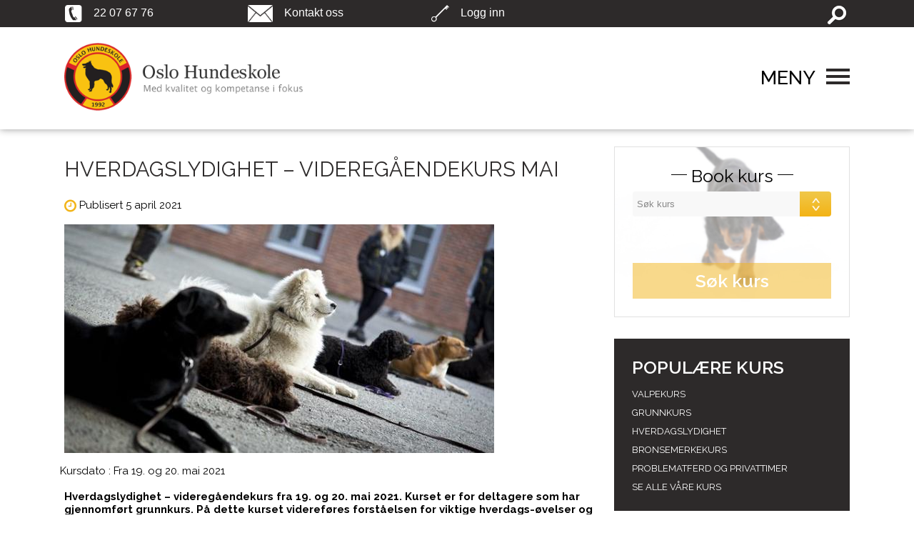

--- FILE ---
content_type: text/html; charset=UTF-8
request_url: https://oslo-hundeskole.no/16921/hverdagslydighet-videregaendekurs-mai-2/
body_size: 15473
content:
<!DOCTYPE html>
<!--[if IE 7]>
<html class="ie ie7" lang="nb-NO">
<![endif]-->
<!--[if IE 8]>
<html class="ie ie8" lang="nb-NO">
<![endif]-->
<!--[if !(IE 7) & !(IE 8)]><!-->
<html lang="nb-NO">
<!--<![endif]-->
<head>

        
        <title>Hverdagslydighet - videregåendekurs mai - Oslo Hundeskole</title>
        

		<meta name="viewport" content="width=device-width, initial-scale=1.0, user-scalable=no">

		<meta http-equiv="content-type" content="text/html; charset=UTF-8">


      <link href='https://oslo-hundeskole.no/wp-content/themes/oslohundeskole/css/main.css' rel='stylesheet' type='text/css'>
	  <link href='https://oslo-hundeskole.no/wp-content/themes/oslohundeskole/css/media.css' rel='stylesheet' type='text/css'>
	  <link rel="stylesheet" href="//maxcdn.bootstrapcdn.com/font-awesome/4.3.0/css/font-awesome.min.css">
	  <link rel="shortcut icon" href="https://oslo-hundeskole.no/wp-content/themes/oslohundeskole/favicon.ico" type="image/x-icon">


    <link rel="stylesheet" href="https://oslo-hundeskole.no/wp-content/themes/oslohundeskole/css/slider.css" type="text/css">
     <link href="https://oslo-hundeskole.no/wp-content/themes/oslohundeskole/css/owl.carousel.css" type="text/css" rel="stylesheet">
    <link href="https://oslo-hundeskole.no/wp-content/themes/oslohundeskole/css/owl.theme.css" type="text/css" rel="stylesheet">
    <script src="https://oslo-hundeskole.no/wp-content/themes/oslohundeskole/js/classie.js"></script>


    <script src="https://oslo-hundeskole.no/wp-content/themes/oslohundeskole/js/jquery-2.1.3.min.js"></script>

<!--<script type="text/javascript" src="/js/jquery.bxslider.min.js">  </script>
--><script type="text/javascript">
//$(document).ready(function(){
// $('.bxslider2').bxSlider({
//  minSlides: 1,
//  maxSlides: 2,
//  slideWidth: 620,
//  slideMargin: 18
//});
//});
</script>


<script>
    function init() {
        window.addEventListener('scroll', function(e){
            var distanceY = window.pageYOffset || document.documentElement.scrollTop,
                shrinkOn = 50,
                header = document.querySelector("header");
            if (distanceY > shrinkOn) {
                classie.add(header,"smaller");
            } else {
                if (classie.has(header,"smaller")) {
                    classie.remove(header,"smaller");
                }
            }
        });
    }
    window.onload = init();
</script>

<script>

$(function(){
    $(".boxmee").hover(function(){
      $(this).find(".overlay").fadeIn();
    }
                    ,function(){
                        $(this).find(".overlay").fadeOut();
                    }
                   );
});

</script>




<script src="https://oslo-hundeskole.no/wp-content/themes/oslohundeskole/js/owl.carousel.min.js" type="text/javascript"></script>
<script type="text/javascript">
	 $(document).ready(function() {
   		$("#owl-demo").owlCarousel({

    	autoPlay: false,
		slideSpeed : 500,
		paginationSpeed : 800,
		rewindSpeed : 1000,
		navigation : true,
		navigationText: ["&nbsp;","&nbsp;"],
		pagination:false,
		responsive:	true,
   		items : 2,
		itemsDesktop : [1199,2],
		itemsDesktopSmall : [979,2],
		itemsMobile :[465,1]

    	});

      });
</script>
<script type="text/javascript">
	 $(document).ready(function() {
   		$("#owl-demo2").owlCarousel({

    	autoPlay: false,
		slideSpeed : 500,
		paginationSpeed : 800,
		rewindSpeed : 1000,
		navigation : true,
		navigationText: ["&nbsp;","&nbsp;"],
		pagination:false,
		responsive:	true,
   		items : 2,
		itemsDesktop : [1199,2],
		itemsDesktopSmall : [979,2],
		itemsMobile :[465,1]

    	});
      });
</script>

<script type="text/javascript">
$(document).ready(function() {
$('.icon').click(function() {
	$('.search1').toggle();
});
});
</script>

<script id="Cookiebot" src="https://consent.cookiebot.com/uc.js" data-cbid="49770188-1046-4171-84b3-31d280cb0627" data-blockingmode="auto" type="text/javascript"></script>

<style id='global-styles-inline-css' type='text/css'>
:root{--wp--preset--aspect-ratio--square: 1;--wp--preset--aspect-ratio--4-3: 4/3;--wp--preset--aspect-ratio--3-4: 3/4;--wp--preset--aspect-ratio--3-2: 3/2;--wp--preset--aspect-ratio--2-3: 2/3;--wp--preset--aspect-ratio--16-9: 16/9;--wp--preset--aspect-ratio--9-16: 9/16;--wp--preset--color--black: #000000;--wp--preset--color--cyan-bluish-gray: #abb8c3;--wp--preset--color--white: #ffffff;--wp--preset--color--pale-pink: #f78da7;--wp--preset--color--vivid-red: #cf2e2e;--wp--preset--color--luminous-vivid-orange: #ff6900;--wp--preset--color--luminous-vivid-amber: #fcb900;--wp--preset--color--light-green-cyan: #7bdcb5;--wp--preset--color--vivid-green-cyan: #00d084;--wp--preset--color--pale-cyan-blue: #8ed1fc;--wp--preset--color--vivid-cyan-blue: #0693e3;--wp--preset--color--vivid-purple: #9b51e0;--wp--preset--gradient--vivid-cyan-blue-to-vivid-purple: linear-gradient(135deg,rgb(6,147,227) 0%,rgb(155,81,224) 100%);--wp--preset--gradient--light-green-cyan-to-vivid-green-cyan: linear-gradient(135deg,rgb(122,220,180) 0%,rgb(0,208,130) 100%);--wp--preset--gradient--luminous-vivid-amber-to-luminous-vivid-orange: linear-gradient(135deg,rgb(252,185,0) 0%,rgb(255,105,0) 100%);--wp--preset--gradient--luminous-vivid-orange-to-vivid-red: linear-gradient(135deg,rgb(255,105,0) 0%,rgb(207,46,46) 100%);--wp--preset--gradient--very-light-gray-to-cyan-bluish-gray: linear-gradient(135deg,rgb(238,238,238) 0%,rgb(169,184,195) 100%);--wp--preset--gradient--cool-to-warm-spectrum: linear-gradient(135deg,rgb(74,234,220) 0%,rgb(151,120,209) 20%,rgb(207,42,186) 40%,rgb(238,44,130) 60%,rgb(251,105,98) 80%,rgb(254,248,76) 100%);--wp--preset--gradient--blush-light-purple: linear-gradient(135deg,rgb(255,206,236) 0%,rgb(152,150,240) 100%);--wp--preset--gradient--blush-bordeaux: linear-gradient(135deg,rgb(254,205,165) 0%,rgb(254,45,45) 50%,rgb(107,0,62) 100%);--wp--preset--gradient--luminous-dusk: linear-gradient(135deg,rgb(255,203,112) 0%,rgb(199,81,192) 50%,rgb(65,88,208) 100%);--wp--preset--gradient--pale-ocean: linear-gradient(135deg,rgb(255,245,203) 0%,rgb(182,227,212) 50%,rgb(51,167,181) 100%);--wp--preset--gradient--electric-grass: linear-gradient(135deg,rgb(202,248,128) 0%,rgb(113,206,126) 100%);--wp--preset--gradient--midnight: linear-gradient(135deg,rgb(2,3,129) 0%,rgb(40,116,252) 100%);--wp--preset--font-size--small: 13px;--wp--preset--font-size--medium: 20px;--wp--preset--font-size--large: 36px;--wp--preset--font-size--x-large: 42px;--wp--preset--spacing--20: 0.44rem;--wp--preset--spacing--30: 0.67rem;--wp--preset--spacing--40: 1rem;--wp--preset--spacing--50: 1.5rem;--wp--preset--spacing--60: 2.25rem;--wp--preset--spacing--70: 3.38rem;--wp--preset--spacing--80: 5.06rem;--wp--preset--shadow--natural: 6px 6px 9px rgba(0, 0, 0, 0.2);--wp--preset--shadow--deep: 12px 12px 50px rgba(0, 0, 0, 0.4);--wp--preset--shadow--sharp: 6px 6px 0px rgba(0, 0, 0, 0.2);--wp--preset--shadow--outlined: 6px 6px 0px -3px rgb(255, 255, 255), 6px 6px rgb(0, 0, 0);--wp--preset--shadow--crisp: 6px 6px 0px rgb(0, 0, 0);}:where(.is-layout-flex){gap: 0.5em;}:where(.is-layout-grid){gap: 0.5em;}body .is-layout-flex{display: flex;}.is-layout-flex{flex-wrap: wrap;align-items: center;}.is-layout-flex > :is(*, div){margin: 0;}body .is-layout-grid{display: grid;}.is-layout-grid > :is(*, div){margin: 0;}:where(.wp-block-columns.is-layout-flex){gap: 2em;}:where(.wp-block-columns.is-layout-grid){gap: 2em;}:where(.wp-block-post-template.is-layout-flex){gap: 1.25em;}:where(.wp-block-post-template.is-layout-grid){gap: 1.25em;}.has-black-color{color: var(--wp--preset--color--black) !important;}.has-cyan-bluish-gray-color{color: var(--wp--preset--color--cyan-bluish-gray) !important;}.has-white-color{color: var(--wp--preset--color--white) !important;}.has-pale-pink-color{color: var(--wp--preset--color--pale-pink) !important;}.has-vivid-red-color{color: var(--wp--preset--color--vivid-red) !important;}.has-luminous-vivid-orange-color{color: var(--wp--preset--color--luminous-vivid-orange) !important;}.has-luminous-vivid-amber-color{color: var(--wp--preset--color--luminous-vivid-amber) !important;}.has-light-green-cyan-color{color: var(--wp--preset--color--light-green-cyan) !important;}.has-vivid-green-cyan-color{color: var(--wp--preset--color--vivid-green-cyan) !important;}.has-pale-cyan-blue-color{color: var(--wp--preset--color--pale-cyan-blue) !important;}.has-vivid-cyan-blue-color{color: var(--wp--preset--color--vivid-cyan-blue) !important;}.has-vivid-purple-color{color: var(--wp--preset--color--vivid-purple) !important;}.has-black-background-color{background-color: var(--wp--preset--color--black) !important;}.has-cyan-bluish-gray-background-color{background-color: var(--wp--preset--color--cyan-bluish-gray) !important;}.has-white-background-color{background-color: var(--wp--preset--color--white) !important;}.has-pale-pink-background-color{background-color: var(--wp--preset--color--pale-pink) !important;}.has-vivid-red-background-color{background-color: var(--wp--preset--color--vivid-red) !important;}.has-luminous-vivid-orange-background-color{background-color: var(--wp--preset--color--luminous-vivid-orange) !important;}.has-luminous-vivid-amber-background-color{background-color: var(--wp--preset--color--luminous-vivid-amber) !important;}.has-light-green-cyan-background-color{background-color: var(--wp--preset--color--light-green-cyan) !important;}.has-vivid-green-cyan-background-color{background-color: var(--wp--preset--color--vivid-green-cyan) !important;}.has-pale-cyan-blue-background-color{background-color: var(--wp--preset--color--pale-cyan-blue) !important;}.has-vivid-cyan-blue-background-color{background-color: var(--wp--preset--color--vivid-cyan-blue) !important;}.has-vivid-purple-background-color{background-color: var(--wp--preset--color--vivid-purple) !important;}.has-black-border-color{border-color: var(--wp--preset--color--black) !important;}.has-cyan-bluish-gray-border-color{border-color: var(--wp--preset--color--cyan-bluish-gray) !important;}.has-white-border-color{border-color: var(--wp--preset--color--white) !important;}.has-pale-pink-border-color{border-color: var(--wp--preset--color--pale-pink) !important;}.has-vivid-red-border-color{border-color: var(--wp--preset--color--vivid-red) !important;}.has-luminous-vivid-orange-border-color{border-color: var(--wp--preset--color--luminous-vivid-orange) !important;}.has-luminous-vivid-amber-border-color{border-color: var(--wp--preset--color--luminous-vivid-amber) !important;}.has-light-green-cyan-border-color{border-color: var(--wp--preset--color--light-green-cyan) !important;}.has-vivid-green-cyan-border-color{border-color: var(--wp--preset--color--vivid-green-cyan) !important;}.has-pale-cyan-blue-border-color{border-color: var(--wp--preset--color--pale-cyan-blue) !important;}.has-vivid-cyan-blue-border-color{border-color: var(--wp--preset--color--vivid-cyan-blue) !important;}.has-vivid-purple-border-color{border-color: var(--wp--preset--color--vivid-purple) !important;}.has-vivid-cyan-blue-to-vivid-purple-gradient-background{background: var(--wp--preset--gradient--vivid-cyan-blue-to-vivid-purple) !important;}.has-light-green-cyan-to-vivid-green-cyan-gradient-background{background: var(--wp--preset--gradient--light-green-cyan-to-vivid-green-cyan) !important;}.has-luminous-vivid-amber-to-luminous-vivid-orange-gradient-background{background: var(--wp--preset--gradient--luminous-vivid-amber-to-luminous-vivid-orange) !important;}.has-luminous-vivid-orange-to-vivid-red-gradient-background{background: var(--wp--preset--gradient--luminous-vivid-orange-to-vivid-red) !important;}.has-very-light-gray-to-cyan-bluish-gray-gradient-background{background: var(--wp--preset--gradient--very-light-gray-to-cyan-bluish-gray) !important;}.has-cool-to-warm-spectrum-gradient-background{background: var(--wp--preset--gradient--cool-to-warm-spectrum) !important;}.has-blush-light-purple-gradient-background{background: var(--wp--preset--gradient--blush-light-purple) !important;}.has-blush-bordeaux-gradient-background{background: var(--wp--preset--gradient--blush-bordeaux) !important;}.has-luminous-dusk-gradient-background{background: var(--wp--preset--gradient--luminous-dusk) !important;}.has-pale-ocean-gradient-background{background: var(--wp--preset--gradient--pale-ocean) !important;}.has-electric-grass-gradient-background{background: var(--wp--preset--gradient--electric-grass) !important;}.has-midnight-gradient-background{background: var(--wp--preset--gradient--midnight) !important;}.has-small-font-size{font-size: var(--wp--preset--font-size--small) !important;}.has-medium-font-size{font-size: var(--wp--preset--font-size--medium) !important;}.has-large-font-size{font-size: var(--wp--preset--font-size--large) !important;}.has-x-large-font-size{font-size: var(--wp--preset--font-size--x-large) !important;}
/*# sourceURL=global-styles-inline-css */
</style>
</head>

	<script type="text/javascript" data-cookieconsent="ignore">
	window.dataLayer = window.dataLayer || [];

	function gtag() {
		dataLayer.push(arguments);
	}

	gtag("consent", "default", {
		ad_personalization: "denied",
		ad_storage: "denied",
		ad_user_data: "denied",
		analytics_storage: "denied",
		functionality_storage: "denied",
		personalization_storage: "denied",
		security_storage: "granted",
		wait_for_update: 500,
	});
	gtag("set", "ads_data_redaction", true);
	</script>
<script type="text/javascript"
		id="Cookiebot"
		src="https://consent.cookiebot.com/uc.js"
		data-implementation="wp"
		data-cbid="49770188-1046-4171-84b3-31d280cb0627"
						data-culture="NB"
				data-blockingmode="auto"
	></script>
<meta name='robots' content='index, follow, max-image-preview:large, max-snippet:-1, max-video-preview:-1' />

	<!-- This site is optimized with the Yoast SEO plugin v26.8 - https://yoast.com/product/yoast-seo-wordpress/ -->
	<meta name="description" content="På dette kurset videreføres forståelsen for viktige hverdags-øvelser og fokus på grensesetting. Vi ønsker å gjøre hundeeier ansvarsbevisst og at hunden er en god samfunnsborger!" />
	<link rel="canonical" href="https://oslo-hundeskole.no/16921/hverdagslydighet-videregaendekurs-mai-2/" />
	<meta property="og:locale" content="nb_NO" />
	<meta property="og:type" content="article" />
	<meta property="og:title" content="Hverdagslydighet - videregåendekurs mai - Oslo Hundeskole" />
	<meta property="og:description" content="På dette kurset videreføres forståelsen for viktige hverdags-øvelser og fokus på grensesetting. Vi ønsker å gjøre hundeeier ansvarsbevisst og at hunden er en god samfunnsborger!" />
	<meta property="og:url" content="https://oslo-hundeskole.no/16921/hverdagslydighet-videregaendekurs-mai-2/" />
	<meta property="og:site_name" content="Oslo Hundeskole" />
	<meta property="article:published_time" content="2021-04-05T14:36:36+00:00" />
	<meta property="article:modified_time" content="2021-04-09T11:12:26+00:00" />
	<meta property="og:image" content="https://oslo-hundeskole.no/wp-content/uploads/2015/03/22-_MG_4687.jpg" />
	<meta property="og:image:width" content="602" />
	<meta property="og:image:height" content="320" />
	<meta property="og:image:type" content="image/jpeg" />
	<meta name="author" content="an-magrit@oslo-hundeskole.no" />
	<meta name="twitter:card" content="summary_large_image" />
	<meta name="twitter:label1" content="Skrevet av" />
	<meta name="twitter:data1" content="an-magrit@oslo-hundeskole.no" />
	<meta name="twitter:label2" content="Ansl. lesetid" />
	<meta name="twitter:data2" content="2 minutter" />
	<script type="application/ld+json" class="yoast-schema-graph">{"@context":"https://schema.org","@graph":[{"@type":"Article","@id":"https://oslo-hundeskole.no/16921/hverdagslydighet-videregaendekurs-mai-2/#article","isPartOf":{"@id":"https://oslo-hundeskole.no/16921/hverdagslydighet-videregaendekurs-mai-2/"},"author":{"name":"an-magrit@oslo-hundeskole.no","@id":"https://oslo-hundeskole.no/#/schema/person/ecf55fed8f18d2d6409af127b4d68360"},"headline":"Hverdagslydighet &#8211; videregåendekurs mai","datePublished":"2021-04-05T14:36:36+00:00","dateModified":"2021-04-09T11:12:26+00:00","mainEntityOfPage":{"@id":"https://oslo-hundeskole.no/16921/hverdagslydighet-videregaendekurs-mai-2/"},"wordCount":394,"commentCount":0,"image":{"@id":"https://oslo-hundeskole.no/16921/hverdagslydighet-videregaendekurs-mai-2/#primaryimage"},"thumbnailUrl":"https://oslo-hundeskole.no/wp-content/uploads/2015/03/22-_MG_4687.jpg","articleSection":["OSLO","Uncategorized"],"inLanguage":"nb-NO","potentialAction":[{"@type":"CommentAction","name":"Comment","target":["https://oslo-hundeskole.no/16921/hverdagslydighet-videregaendekurs-mai-2/#respond"]}]},{"@type":"WebPage","@id":"https://oslo-hundeskole.no/16921/hverdagslydighet-videregaendekurs-mai-2/","url":"https://oslo-hundeskole.no/16921/hverdagslydighet-videregaendekurs-mai-2/","name":"Hverdagslydighet - videregåendekurs mai - Oslo Hundeskole","isPartOf":{"@id":"https://oslo-hundeskole.no/#website"},"primaryImageOfPage":{"@id":"https://oslo-hundeskole.no/16921/hverdagslydighet-videregaendekurs-mai-2/#primaryimage"},"image":{"@id":"https://oslo-hundeskole.no/16921/hverdagslydighet-videregaendekurs-mai-2/#primaryimage"},"thumbnailUrl":"https://oslo-hundeskole.no/wp-content/uploads/2015/03/22-_MG_4687.jpg","datePublished":"2021-04-05T14:36:36+00:00","dateModified":"2021-04-09T11:12:26+00:00","author":{"@id":"https://oslo-hundeskole.no/#/schema/person/ecf55fed8f18d2d6409af127b4d68360"},"description":"På dette kurset videreføres forståelsen for viktige hverdags-øvelser og fokus på grensesetting. Vi ønsker å gjøre hundeeier ansvarsbevisst og at hunden er en god samfunnsborger!","breadcrumb":{"@id":"https://oslo-hundeskole.no/16921/hverdagslydighet-videregaendekurs-mai-2/#breadcrumb"},"inLanguage":"nb-NO","potentialAction":[{"@type":"ReadAction","target":["https://oslo-hundeskole.no/16921/hverdagslydighet-videregaendekurs-mai-2/"]}]},{"@type":"ImageObject","inLanguage":"nb-NO","@id":"https://oslo-hundeskole.no/16921/hverdagslydighet-videregaendekurs-mai-2/#primaryimage","url":"https://oslo-hundeskole.no/wp-content/uploads/2015/03/22-_MG_4687.jpg","contentUrl":"https://oslo-hundeskole.no/wp-content/uploads/2015/03/22-_MG_4687.jpg","width":602,"height":320,"caption":"Hverdagslydighet - videregåendekurs"},{"@type":"BreadcrumbList","@id":"https://oslo-hundeskole.no/16921/hverdagslydighet-videregaendekurs-mai-2/#breadcrumb","itemListElement":[{"@type":"ListItem","position":1,"name":"Hjem","item":"https://oslo-hundeskole.no/"},{"@type":"ListItem","position":2,"name":"Hverdagslydighet &#8211; videregåendekurs mai"}]},{"@type":"WebSite","@id":"https://oslo-hundeskole.no/#website","url":"https://oslo-hundeskole.no/","name":"Oslo Hundeskole","description":"","potentialAction":[{"@type":"SearchAction","target":{"@type":"EntryPoint","urlTemplate":"https://oslo-hundeskole.no/?s={search_term_string}"},"query-input":{"@type":"PropertyValueSpecification","valueRequired":true,"valueName":"search_term_string"}}],"inLanguage":"nb-NO"},{"@type":"Person","@id":"https://oslo-hundeskole.no/#/schema/person/ecf55fed8f18d2d6409af127b4d68360","name":"an-magrit@oslo-hundeskole.no","url":"https://oslo-hundeskole.no/author/an-magritoslo-hundeskole-no/"}]}</script>
	<!-- / Yoast SEO plugin. -->


<link rel='dns-prefetch' href='//fonts.googleapis.com' />
<style id='wp-img-auto-sizes-contain-inline-css' type='text/css'>
img:is([sizes=auto i],[sizes^="auto," i]){contain-intrinsic-size:3000px 1500px}
/*# sourceURL=wp-img-auto-sizes-contain-inline-css */
</style>
<link rel='stylesheet' id='mailmojo-css' href='https://oslo-hundeskole.no/wp-content/plugins/mailmojo-widget/css/mailmojo.css?ver=6.9' type='text/css' media='all' />
<style id='classic-theme-styles-inline-css' type='text/css'>
/*! This file is auto-generated */
.wp-block-button__link{color:#fff;background-color:#32373c;border-radius:9999px;box-shadow:none;text-decoration:none;padding:calc(.667em + 2px) calc(1.333em + 2px);font-size:1.125em}.wp-block-file__button{background:#32373c;color:#fff;text-decoration:none}
/*# sourceURL=/wp-includes/css/classic-themes.min.css */
</style>
<link rel='stylesheet' id='contact-form-7-css' href='https://oslo-hundeskole.no/wp-content/plugins/contact-form-7/includes/css/styles.css?ver=6.1.4' type='text/css' media='all' />
<style id='contact-form-7-inline-css' type='text/css'>
.wpcf7 .wpcf7-recaptcha iframe {margin-bottom: 0;}.wpcf7 .wpcf7-recaptcha[data-align="center"] > div {margin: 0 auto;}.wpcf7 .wpcf7-recaptcha[data-align="right"] > div {margin: 0 0 0 auto;}
/*# sourceURL=contact-form-7-inline-css */
</style>
<link rel='stylesheet' id='twentythirteen-fonts-css' href='//fonts.googleapis.com/css?family=Source+Sans+Pro%3A300%2C400%2C700%2C300italic%2C400italic%2C700italic%7CBitter%3A400%2C700&#038;subset=latin%2Clatin-ext' type='text/css' media='all' />
<link rel='stylesheet' id='genericons-css' href='https://oslo-hundeskole.no/wp-content/themes/oslohundeskole/genericons/genericons.css?ver=3.03' type='text/css' media='all' />
<link rel='stylesheet' id='twentythirteen-style-css' href='https://oslo-hundeskole.no/wp-content/themes/oslohundeskole/style.css?ver=2013-07-18' type='text/css' media='all' />
<link rel='stylesheet' id='wp-pagenavi-css' href='https://oslo-hundeskole.no/wp-content/plugins/wp-pagenavi/pagenavi-css.css?ver=2.70' type='text/css' media='all' />
<link rel='stylesheet' id='ws-plugin--s2member-css' href='https://oslo-hundeskole.no/wp-content/plugins/s2member/s2member-o.php?ws_plugin__s2member_css=1&#038;qcABC=1&#038;ver=260101-3397861968' type='text/css' media='all' />
<script type="text/javascript" src="https://oslo-hundeskole.no/wp-includes/js/jquery/jquery.min.js?ver=3.7.1" id="jquery-core-js"></script>
<script type="text/javascript" src="https://oslo-hundeskole.no/wp-includes/js/jquery/jquery-migrate.min.js?ver=3.4.1" id="jquery-migrate-js"></script>
<style type="text/css">.recentcomments a{display:inline !important;padding:0 !important;margin:0 !important;}</style>	<style type="text/css" id="twentythirteen-header-css">
			.site-header {
			background: url(https://oslo-hundeskole.no/wp-content/themes/oslohundeskole/images/headers/circle.png) no-repeat scroll top;
			background-size: 1600px auto;
		}
		@media (max-width: 767px) {
			.site-header {
				background-size: 768px auto;
			}
		}
		@media (max-width: 359px) {
			.site-header {
				background-size: 360px auto;
			}
		}
		</style>
			<style type="text/css" id="wp-custom-css">
			body section.d-bg .content .column {
    margin-top: 7%;
}


body .breadcrumb a {
    display: none;
}

footer .credit a img {
  width: 102px;
}

body .info-b {
    display: none;
}

.youtube-wrapper{
    padding: 3% 7%;
}

.youtube-wrapper iframe{
    height: 500px;
    width: 900px;
    max-width: 100%;
	  margin: 0 auto;
	  display: block;
}

@media (max-width: 991px){
    .youtube-wrapper iframe{
        height: 500px;
    }
}

@media (max-width: 576px) {
    .youtube-wrapper iframe{
        height: 300px;
    }
}

.partners {
    text-align: center;
    padding: 20px;
}

.partners .icons {
    display: flex;
    justify-content: center; 
    align-items: center; 
    gap: 20px; 
    flex-wrap: wrap; 
}

.partners .icons img {
    max-width: 200px; 
    height: auto;
  	max-height: 100px;
		object-fit: contain;
}
		</style>
				
<!-- Responsive Select CSS 
================================================================ -->
<style type="text/css" id="responsive-select-css">
.responsiveSelectContainer select.responsiveMenuSelect, select.responsiveMenuSelect{
	display:none;
}

@media (max-width: 767px) {
	.responsiveSelectContainer{
		border:none !important;
		background:none !important;
		box-shadow:none !important;
		height:auto !important;
		max-height:none !important;
		visibility:visible !important;
	}
	.responsiveSelectContainer ul, ul.responsiveSelectFullMenu, #megaMenu ul.megaMenu.responsiveSelectFullMenu{
		display: none !important;
	}
	.responsiveSelectContainer select.responsiveMenuSelect, select.responsiveMenuSelect { 
		display: inline-block; 
		width:100%;
	}
}	
</style>
<!-- end Responsive Select CSS -->

<!-- Responsive Select JS
================================================================ -->
<script type="text/javascript">
jQuery(document).ready( function($){
	$( '.responsiveMenuSelect' ).change(function() {
		var loc = $(this).find( 'option:selected' ).val();
		if( loc != '' && loc != '#' ) window.location = loc;
	});
	//$( '.responsiveMenuSelect' ).val('');
});
</script>
<!-- end Responsive Select JS -->
		

</head>

<body class="wp-singular post-template-default single single-post postid-16921 single-format-standard wp-theme-oslohundeskole sidebar no-avatars">
<script>
(function(r,e,a,d){
  r.__rpta = r.__rpta||[];
  r.__rpta.push('id',e);
  a=document.createElement('script');a.type='text/javascript';a.src='https://app.readpeak.com/js/rpa.js';
  a.async=1;d=document.getElementsByTagName('script')[0];d.parentNode.insertBefore(a,d);
})(window, 131100474139087);
</script>

<!-- Google Tag Manager -->
<noscript><iframe src="//www.googletagmanager.com/ns.html?id=GTM-MFT6NR"
height="0" width="0" style="display:none;visibility:hidden"></iframe></noscript>
<script>(function(w,d,s,l,i){w[l]=w[l]||[];w[l].push({'gtm.start':
new Date().getTime(),event:'gtm.js'});var f=d.getElementsByTagName(s)[0],
j=d.createElement(s),dl=l!='dataLayer'?'&l='+l:'';j.async=true;j.src=
'//www.googletagmanager.com/gtm.js?id='+i+dl;f.parentNode.insertBefore(j,f);
})(window,document,'script','dataLayer','GTM-MFT6NR');</script>
<!-- End Google Tag Manager -->

<section id="left-menu" style="right: -280px">
    <div class="menues">





         <div class="menues"><ul id="menu-main_menu" class="head_nav1"><li id="menu-item-955" class="menu-item menu-item-type-custom menu-item-object-custom menu-item-home menu-item-955"><a href="https://oslo-hundeskole.no/">HJEM</a></li>
<li id="menu-item-13520" class="menu-item menu-item-type-post_type menu-item-object-page menu-item-13520"><a href="https://oslo-hundeskole.no/se-alle-vare-kurs-2/">Våre kurs</a></li>
<li id="menu-item-1834" class="menu-item menu-item-type-custom menu-item-object-custom menu-item-1834"><a target="_blank" href="https://kurs.oslo-hundeskole.no/AlleKurs/">FINN DITT KURS</a></li>
<li id="menu-item-1485" class="menu-item menu-item-type-post_type menu-item-object-page menu-item-1485"><a href="https://oslo-hundeskole.no/kunderservice/kontakt/">AVDELINGER</a></li>
<li id="menu-item-591" class="menu-item menu-item-type-post_type menu-item-object-page menu-item-591"><a href="https://oslo-hundeskole.no/artikler/">ARTIKLER</a></li>
<li id="menu-item-593" class="menu-item menu-item-type-post_type menu-item-object-page menu-item-593"><a href="https://oslo-hundeskole.no/oppdretter/">OPPDRETTER</a></li>
<li id="menu-item-4467" class="menu-item menu-item-type-post_type menu-item-object-page menu-item-4467"><a href="https://oslo-hundeskole.no/kunderservice/kontakt/">KONTAKT</a></li>
<li id="menu-item-9600" class="menu-item menu-item-type-post_type menu-item-object-page menu-item-9600"><a href="https://oslo-hundeskole.no/nyheter-2/">Nyheter</a></li>
</ul></div>



          <div class="menues"><ul id="menu-main_menu2" class="head_nav2"><li id="menu-item-611" class="menu-item menu-item-type-post_type menu-item-object-page menu-item-611"><a href="https://oslo-hundeskole.no/om-oslo-hundeskole-2/">Om Oslo hundeskole</a></li>
<li id="menu-item-602" class="menu-item menu-item-type-post_type menu-item-object-page menu-item-602"><a href="https://oslo-hundeskole.no/kunderservice/">Kunderservice</a></li>
<li id="menu-item-603" class="menu-item menu-item-type-post_type menu-item-object-page menu-item-603"><a href="https://oslo-hundeskole.no/mediadekning/">Mediadekning</a></li>
<li id="menu-item-604" class="menu-item menu-item-type-post_type menu-item-object-page menu-item-604"><a href="https://oslo-hundeskole.no/nyhetsbrev/">Nyhetsbrev</a></li>
<li id="menu-item-11403" class="menu-item menu-item-type-post_type menu-item-object-page menu-item-11403"><a href="https://oslo-hundeskole.no/personvernerklaering/">Personvernerklæring</a></li>
<li id="menu-item-15717" class="menu-item menu-item-type-post_type menu-item-object-page menu-item-15717"><a href="https://oslo-hundeskole.no/cookie-policy/">Cookie</a></li>
</ul></div>




    </div>
</section>
<header class="first" style="position: fixed;">
    <div class="navbar">
        <a href="tel:22 07 67 76">
            <img src="https://oslo-hundeskole.no/wp-content/themes/oslohundeskole/images/tel.png" alt="">
            <span>22 07 67 76</span>
        </a>
        <a href="https://oslo-hundeskole.no/kunderservice/kontakt/">
            <img src="https://oslo-hundeskole.no/wp-content/themes/oslohundeskole/images/msg.png" alt="">
            <span>Kontakt oss</span>
        </a>
        <div class="boxmee">
            <img src="https://oslo-hundeskole.no/wp-content/themes/oslohundeskole/images/login.png" alt="">
            <span class="logmee">Logg inn</span>
            <div class="overlay"><div class="menu-login-container"><ul id="menu-login" class="menu"><li id="menu-item-1283" class="menu-item menu-item-type-custom menu-item-object-custom menu-item-1283"><a href="https://oslo-hundeskole.no/wp-admin/">Ansatte</a></li>
<li id="menu-item-1284" class="menu-item menu-item-type-custom menu-item-object-custom menu-item-1284"><a target="_blank" href="https://kurs.oslo-hundeskole.no/participant/history.aspx">Kunder</a></li>
<li id="menu-item-2856" class="menu-item menu-item-type-custom menu-item-object-custom menu-item-2856"><a href="https://oslo-hundeskole.no/logg-inn/">Oppdretter</a></li>
<li id="menu-item-2857" class="menu-item menu-item-type-custom menu-item-object-custom menu-item-2857"><a href="https://oslo-hundeskole.no/logg-inn/">Instruktører</a></li>
</ul></div></div>
        </div>



<div class="box">
<form method="get" id="searchform" action="https://oslo-hundeskole.no"/>
<input type="text" value="" name="s" id="s" class="search1" placeholder="SEARCH"/>
<div class="icon"></div>
</form>
</div>


 <!-- <input class="search" type="search" placeholder="Search" />-->

<!--<input type="submit" id="searchsubmit" value="search" class="submitnow"/>-->



    </div>
    <div class="menubar">
        <a href="https://oslo-hundeskole.no"><img src="https://oslo-hundeskole.no/wp-content/plugins/website-logo/images/OHS_webside_logo.png" title="Oslo Hundeskole" alt="logo"/></a>
        <div style="margin-top: 2%;" class="menu-icon">
        	<i class="close-m fa fa-times" style="display: none;"></i>
            <span class="open-m"><span>Meny</span><img src="https://oslo-hundeskole.no/wp-content/themes/oslohundeskole/images/menu-icon.png"></span>

        </div>
    </div>



</header>

 <section class="nrow d-bg">

    <div class="left-area">
    <div class="y-btns">

<div class="breadcrumb">

<a href='/oslo/'>OSLO</a> <span class="info-b">  Hverdagslydighet &#8211; videregåendekurs mai </span> </div>

        </div>
    		<div class="blog_detail">






            
             	<h1 class="dvPageHeader">Hverdagslydighet &#8211; videregåendekurs mai </h1>
             	<p class="special-time-2"><i class="fa fa-clock-o"></i><span>Publisert 5 april 2021</span></p>





    			<img width="602" height="320" src="https://oslo-hundeskole.no/wp-content/uploads/2015/03/22-_MG_4687.jpg" class="attachment-wpbs-featured-carousel size-wpbs-featured-carousel wp-post-image" alt="Hverdagslydighet - videregåendekurs" decoding="async" fetchpriority="high" srcset="https://oslo-hundeskole.no/wp-content/uploads/2015/03/22-_MG_4687.jpg 602w, https://oslo-hundeskole.no/wp-content/uploads/2015/03/22-_MG_4687-300x159.jpg 300w, https://oslo-hundeskole.no/wp-content/uploads/2015/03/22-_MG_4687-480x255.jpg 480w" sizes="(max-width: 602px) 100vw, 602px" />                             <p class="special-time-2"><span>Kursdato : Fra 19. og 20. mai 2021</span></p>
            
				<div class="ingress-single"><p>Hverdagslydighet &#8211; videregåendekurs fra 19. og 20. mai 2021. Kurset er for deltagere som har gjennomført grunnkurs. På dette kurset videreføres forståelsen for viktige hverdags-øvelser og fokus på grensesetting.  Vi ønsker å gjøre hundeeier ansvarsbevisst og at hunden er en god samfunnsborger!</p>
</div>
        		 <h2>Hverdagslydighet - videregåendekurs mai</h2>
<p>Hundekurset viderefører øvelsene fra grunnkurset og vi setter mer krav til både hund og fører. Vi legger stor vekt på å utdanne fører slik at samarbeidet mellom hund og fører er optimalt, både på treningsbanen og i hverdagen!</p>
<p><a href="https://oslo-hundeskole.no/wp-content/uploads/2015/02/21.jpg"><img decoding="async" class="alignnone size-medium wp-image-203" src="https://oslo-hundeskole.no/wp-content/uploads/2015/02/21-300x165.jpg" alt="" width="300" height="165" srcset="https://oslo-hundeskole.no/wp-content/uploads/2015/02/21-300x165.jpg 300w, https://oslo-hundeskole.no/wp-content/uploads/2015/02/21.jpg 602w" sizes="(max-width: 300px) 100vw, 300px" /></a></p>
<p><strong>Kurset er for deltagere som har gjennomført grunnkurs.</strong> På dette kurset videreføres forståelsen for viktige hverdags-øvelser og fokus på grensesetting. Det er viktig for oss at hunden har god forståelse for samarbeid med hundefører og at den kan holde konsentrasjonen med mye forstyrrelser.</p>
<p>Vi legger til mye forstyrrelser under øvelsene. Vi jobber med å få forsterkerne vekk. Dvs. at vi ikke trenger å ha godbiten og leken synlig for hunden for at den skal utføre øvelsene. Kurset er mye mer enn et vanlig hundekurs. Vi ønsker å gjøre hundeeier ansvarsbevisst og at hunden er en god samfunnsborger!</p>
<p>Vårt fokus er trivsel og godt samarbeid mellom hund og fører! Vi vil at du skal lykkes!</p>
<p>På hverdagslydighet - videregåendekurset har vi fokus på:</p>
<ul>
<li><strong>Etablere viktige hverdags-øvelser</strong></li>
<li><strong>Trene uten synlig forsterker</strong></li>
<li><strong>Utføre oppgaver uten synlig forsterker</strong></li>
<li><strong>At du er trygg på at hunden har en god oppførsel uansett hvor du er</strong></li>
<li><strong>Passering av hunder</strong></li>
<li><strong>På plass - at hunden følger din side og at den holder konsentrasjonen</strong></li>
<li><strong>Felles dekk og bli - hundene skal ligge på rekke eller i formasjon og fører går vekk</strong></li>
<li><strong>Felles sitt - hundene skal sitte på rekke eller i formasjon og fører går vekk</strong></li>
<li><strong>Innkalling fra sitt og bli med mange forskjellige forstyrrelser</strong></li>
<li><strong>Gå pent i bånd</strong></li>
<li><strong>Hvordan lese hundens signaler </strong></li>
</ul>
<p>Kurset går over 8 praktiske treninger, 2 dager i uken og koster 2100,-</p>
<p>På den siste kurskvelden testes hund og fører i en hverdagsprøve. Dommer evaluerer samarbeidsevne, toleranse for andre hunder/mennesker og på viktige hverdagsøvelser.</p>
<p><strong>Økern:</strong> tirsdager/torsdager og mandager/onsdager i Østre Aker vei 24, Økern - pris 2100,-</p>
<p>Ved påmelding til vårt hverdagslydighet - videregåendekurs, kan du velge mellom mandager/onsdager eller tirsdager/torsdager.</p>
<p><strong>Ønsker du å melde deg på hverdagslydighet - videregåendekurs, kan du bestille her.</strong></p>
<p><a href="https://kurs.oslo-hundeskole.no/searches/7763/189.aspx" target="_blank" rel="noopener noreferrer"><img decoding="async" class="alignnone size-full wp-image-3002" src="https://oslo-hundeskole.no/wp-content/uploads/2015/04/Knapprmelddegpkurset.jpg" alt="Påmeldingsknapp" width="200" height="61" /></a></p>
<p>Du kan også kontakte oss på telefon 22076776 eller <a href="https://Mailto:an-magrit@oslo-hundeskole.no/">an-magrit@oslo-hundeskole.no.</a></p>
<p>Håper vi sees på vårt hverdagslydighetskurs!</p>
<p>Følg oss gjerne på facebook.</p>
<p><a href="https://www.facebook.com/OsloHundeskoleOslo/" target="_blank" rel="noopener noreferrer"><img loading="lazy" decoding="async" class="alignnone wp-image-7321" src="https://oslo-hundeskole.no/wp-content/uploads/2016/01/facebook_2015_logo_detail-300x104.png" alt="facebook_2015_logo_detail" width="199" height="69" srcset="https://oslo-hundeskole.no/wp-content/uploads/2016/01/facebook_2015_logo_detail-300x104.png 300w, https://oslo-hundeskole.no/wp-content/uploads/2016/01/facebook_2015_logo_detail-768x266.png 768w, https://oslo-hundeskole.no/wp-content/uploads/2016/01/facebook_2015_logo_detail-480x167.png 480w, https://oslo-hundeskole.no/wp-content/uploads/2016/01/facebook_2015_logo_detail.png 1000w" sizes="auto, (max-width: 199px) 100vw, 199px" /></a></p>
<p>&nbsp;</p>
                 
<div id="comments" class="comments-area">

	
		<div id="respond" class="comment-respond">
		<h3 id="reply-title" class="comment-reply-title">Legg igjen en kommentar <small><a rel="nofollow" id="cancel-comment-reply-link" href="/16921/hverdagslydighet-videregaendekurs-mai-2/#respond" style="display:none;">Avbryt svar</a></small></h3><p class="must-log-in">Du må være <a href="https://oslo-hundeskole.no/wp-login.php?redirect_to=https%3A%2F%2Foslo-hundeskole.no%2F16921%2Fhverdagslydighet-videregaendekurs-mai-2%2F">innlogget</a> for å kunne kommentere.</p>	</div><!-- #respond -->
	
</div><!-- #comments -->        		                 </div>
    </div>
    <div class="right-area">


       
  <div class="s-b">
                <div class="ftitle">
<div class="ftitle"> <span class="hr"></span> Book kurs <span class="hr"></span> </div>
      <label class="new">
        <select id="urlList" size="1">
          <option id="detskop" selected>Velg avdeling</option>
          <option id="mobile" value="https://www.participant.no/OsloHundeskole/events" selected>Søk kurs</option>
          		 	<option value="https://www.participant.no/OsloHundeskole/searches/7765/194.aspx">ASKER OG BÆRUM</option>
            <option value="https://www.participant.no/OsloHundeskole/searches/7820/207.aspx">BARN OG HUND SOMMERLEIR</option>
            <option value="https://www.participant.no/OsloHundeskole/searches/7773/195.aspx">BERGEN</option>
            <option value="https://www.participant.no/OsloHundeskole/searches/7774/196.aspx">BUSKERUD</option>
            <option value="https://www.participant.no/OsloHundeskole/searches/7772/197.aspx">FOLLO</option>
            <option value="https://www.participant.no/OsloHundeskole/searches/7785/198.aspx">Instruktørkurs</option>
            <option value="https://www.participant.no/OsloHundeskole/searches/18727/854.aspx">KONGSVINGER</option>
            <option value="https://www.participant.no/OsloHundeskole/searches/7763/189.aspx">OSLO</option>
            <option value="https://www.participant.no/OsloHundeskole/searches/7766/200.aspx">OPPLAND / HEDMARK</option>
            <option value="https://www.participant.no/OsloHundeskole/searches/7764/204.aspx">ROMERIKE</option>
            <option value="https://www.participant.no/OsloHundeskole/searches/7771/205.aspx">TROMSØ</option>
            <option value="https://www.participant.no/OsloHundeskole/searches/7786/199.aspx">TRØNDELAG</option>
            <option value="https://www.participant.no/OsloHundeskole/searches/7767/206.aspx">VESTFOLD OG TELEMARK</option>
            <option value="https://www.participant.no/OsloHundeskole/searches/7769/202.aspx">ØSTFOLD</option>
            <option value="https://www.participant.no/OsloHundeskole/searches/7770/203.aspx">ØVRE ROMERIKE</option>
        </select>
      </label>

      <div>
        <input type="button" class="new-btn" onclick="goTo();" value="Søk kurs">

                </div>
        </div>

  </div>

  
        <div class="b-box">
            <div class="title">Populære kurs</div>
             <div class="menu-populaere-kurs-container"><ul id="menu-populaere-kurs" class="menu4"><li id="menu-item-1833" class="menu-item menu-item-type-post_type menu-item-object-page menu-item-1833"><a href="https://oslo-hundeskole.no/valpekurs-2/">Valpekurs</a></li>
<li id="menu-item-654" class="menu-item menu-item-type-post_type menu-item-object-page menu-item-654"><a href="https://oslo-hundeskole.no/grunnkurs/">Grunnkurs</a></li>
<li id="menu-item-655" class="menu-item menu-item-type-post_type menu-item-object-page menu-item-655"><a href="https://oslo-hundeskole.no/hverdagslydighet/">Hverdagslydighet</a></li>
<li id="menu-item-656" class="menu-item menu-item-type-post_type menu-item-object-page menu-item-656"><a href="https://oslo-hundeskole.no/bronsemerkekurs/">Bronsemerkekurs</a></li>
<li id="menu-item-16989" class="menu-item menu-item-type-post_type menu-item-object-page menu-item-16989"><a href="https://oslo-hundeskole.no/problematferd-og-privattimer/">Problematferd og privattimer</a></li>
<li id="menu-item-661" class="menu-item menu-item-type-post_type menu-item-object-page menu-item-661"><a href="https://oslo-hundeskole.no/se-alle-vare-kurs-2/">Se alle våre kurs</a></li>
</ul></div>
        </div>

        <div class="b-box">
            <div class="title">Avdelinger</div>
             <div class="menu-avdelinger-container"><ul id="menu-avdelinger" class="menu3"><li id="menu-item-648" class="menu-item menu-item-type-post_type menu-item-object-page menu-item-648"><a href="https://oslo-hundeskole.no/asker-og-baerum/">Asker og Bærum</a></li>
<li id="menu-item-649" class="menu-item menu-item-type-post_type menu-item-object-page menu-item-649"><a href="https://oslo-hundeskole.no/barn-og-hund-2/">Barn &#038; Hund leir</a></li>
<li id="menu-item-650" class="menu-item menu-item-type-post_type menu-item-object-page menu-item-650"><a href="https://oslo-hundeskole.no/bergen-2/">Bergen</a></li>
<li id="menu-item-651" class="menu-item menu-item-type-post_type menu-item-object-page menu-item-651"><a href="https://oslo-hundeskole.no/buskerud/">Buskerud</a></li>
<li id="menu-item-652" class="menu-item menu-item-type-post_type menu-item-object-page menu-item-652"><a href="https://oslo-hundeskole.no/follo/">Follo</a></li>
<li id="menu-item-15170" class="menu-item menu-item-type-post_type menu-item-object-page menu-item-15170"><a href="https://oslo-hundeskole.no/kongsvinger/">Kongsvinger</a></li>
<li id="menu-item-522" class="menu-item menu-item-type-post_type menu-item-object-page menu-item-522"><a href="https://oslo-hundeskole.no/oslo/">Oslo</a></li>
<li id="menu-item-523" class="menu-item menu-item-type-post_type menu-item-object-page menu-item-523"><a href="https://oslo-hundeskole.no/oppland-hedmark/">Oppland / hedmark</a></li>
<li id="menu-item-524" class="menu-item menu-item-type-post_type menu-item-object-page menu-item-524"><a href="https://oslo-hundeskole.no/romerike/">Romerike</a></li>
<li id="menu-item-525" class="menu-item menu-item-type-post_type menu-item-object-page menu-item-525"><a href="https://oslo-hundeskole.no/tromso/">Tromsø</a></li>
<li id="menu-item-8831" class="menu-item menu-item-type-post_type menu-item-object-page menu-item-8831"><a href="https://oslo-hundeskole.no/trondelag/">Trøndelag</a></li>
<li id="menu-item-526" class="menu-item menu-item-type-post_type menu-item-object-page menu-item-526"><a href="https://oslo-hundeskole.no/vestfold-og-telemark/">Vestfold og telemark</a></li>
<li id="menu-item-527" class="menu-item menu-item-type-post_type menu-item-object-page menu-item-527"><a href="https://oslo-hundeskole.no/ostfold/">Østfold</a></li>
<li id="menu-item-528" class="menu-item menu-item-type-post_type menu-item-object-page menu-item-528"><a href="https://oslo-hundeskole.no/ovre-romerike-2/">Øvre romerike</a></li>
<li id="menu-item-520" class="menu-item menu-item-type-post_type menu-item-object-page menu-item-520"><a href="https://oslo-hundeskole.no/instruktorkurs-2/">Fagutdannelsen med hund</a></li>
</ul></div>        </div>



        <div>




<div id="container">
<div class="fb-like-box" data-href="https://www.facebook.com/OsloHundeskole" data-colorscheme="light" data-show-faces="false" data-header="false" data-stream="true" data-show-border="false"></div>
</div>



</div>


      <script type="text/javascript">
function goTo() {
var sE = null, url;
if(document.getElementById) {
sE = document.getElementById('urlList');
} else if(document.all) {
sE = document.all['urlList'];
}
if(sE && (url = sE.options[sE.selectedIndex].value)) {
location.href = url;
}
}
</script>

<script>
/*
 * REMEMBER TO CHANGE TO YOUR APP ID AND CHANGE data-href TO SUIT YOU
 */
(function(d, s, id) {
  var js, fjs = d.getElementsByTagName(s)[0];
  if (d.getElementById(id)) return;
  js = d.createElement(s); js.id = id;
  js.src = "//connect.facebook.net/nb_NO/all.js#xfbml=1&appId=1588378081390945";
  fjs.parentNode.insertBefore(js, fjs);
}(document, 'script', 'facebook-jssdk'));


$(window).bind("load resize", function(){
  var container_width = $('#container').width();
    $('#container').html('<div class="fb-like-box" ' +
    'data-href="https://www.facebook.com/OsloHundeskole"' +
    ' data-width="' + container_width + '" data-colorscheme="light" data-show-faces="true" data-header="false" data-stream="true" data-show-border="false"></div>');
    FB.XFBML.parse( );
});
</script>
        </div>    </div>
    <div class="clearfix"></div>
</section>

 <section class="partners">
    <div class="title">Partnere</div>
    <div class="icons">


	<a href="https://folkogfe.no/" target="_blank">  <img src="https://oslo-hundeskole.no/wp-content/uploads/2025/02/melnes-leir-1.2-logo.jpg"></a>


	<a href="https://www.royalcanin.no/" target="_blank">  <img src="https://oslo-hundeskole.no/wp-content/uploads/2015/02/royal-canin-logo-1.jpg"></a>




    </div>
</section>
<footer>
    <div class="foo_hdr">
        Hos oss kan du kjøpe kurs med:    </div>
    <div class="foo">
        <div class="credit">


            <a target="_blank" href="https://www.mastercard.com/no/personal/nn/index.html"><img src="https://oslo-hundeskole.no/wp-content/themes/oslohundeskole/images/mastercard.png" alt=""></a>
            <a target="_blank" href="https://www.visa.no/"><img src="https://oslo-hundeskole.no/wp-content/themes/oslohundeskole/images/visa.png" alt=""></a>
            <a target="_blank" href="https://vipps.no/"><img src="https://oslo-hundeskole.no/wp-content/themes/oslohundeskole/images/vipps.png" alt=""></a>



        </div>
        <div class="tel">
            <img id="detskop" src="https://oslo-hundeskole.no/wp-content/themes/oslohundeskole/images/tel_.png" alt="">
            <i id="mobile" class="fa fa-phone-square"></i>
            <span></span>

<!--
            <div class="webshop">
                <a href="https://www.snutenett.no/" target="_blank">
                <img src="https://oslo-hundeskole.no/wp-content/themes/oslohundeskole/images/shop.png" alt="">
                <span>Besøk nettbutikken vår</span>
                </a>
            </div>
-->

            <div class="newsletter">
                <a href="/nyhetsbrev/">
                <img src="https://oslo-hundeskole.no/wp-content/themes/oslohundeskole/images/news.png" alt="">
                <span>Nyhetsbrev</span>
                </a>
            </div>


        </div>
        <div class="social">
            <a href="https://www.facebook.com/OsloHundeskole" target="_blank"><img src="https://oslo-hundeskole.no/wp-content/themes/oslohundeskole/images/fb.png" alt=""></a>

        </div>
        <div class="clearfix"></div>
    </div>
    <div class="language-selector-wrapper"><div class="language-selector"><div class="gtranslate_wrapper" id="gt-wrapper-40767474"></div></div></div>
</footer>

<script>
	function showpop(id)
	{
		$(".hv").css("display","none");
		$("#pop" + id).css("display","block");
	}

	function closepop(id)
	{
		$("#" + id).css("display","none");
	}

</script>




<script>
     var open = true;
    var closed = false;


    $(window).scroll(function(){

		var lg = $(".menubar a img").css("height");
		var mlg = $(".menubar a img").css("max-height");
		/*lg = lg.substr(2,lg.length);
		alert(lg);
		alert(mlg);*/

        if($(window).scrollTop()>0 && lg=="95px" && mlg=="95px")
        {
			if(open)
            {
				open = false;
				$(".menubar").animate({
                    /*'height':'111px',*/
					'padding':'0.5% 7% 0.3% 7%'
                }, 500);
				$(".menu-icon").animate({
                    'margin':'2.8% 0%'
                }, 500);
				/*$("section.d-bg").animate({
                    margin-top':'16%'
                }, 500);*/
                closed = true;
            }
        }
        else
        {
			if(!open && lg=="95px" && mlg=="95px")
            {
				open = true;

                $(".menubar").animate({
                    /*'height':'134px',*/
					'padding':'1.2% 7%'
                }, 500);

                /*$(".logo").animate({
                    'height':'95px'
                }, 500);*/
                $(".menu-icon").animate({
                    'margin':'2.6% 0%'
                }, 500);
				/*$("section.d-bg").animate({
                    'margin-top':'11%'
                }, 500);*/
            }
        }
    });
    $('.open-m').click(function(){
        $("#left-menu").animate({
            'right':'0'
        }, 500, function(){$('.close-m').show()});
    });
    $('.close-m').click(function(){
        $('.close-m').hide();
        $("#left-menu").animate({
            'right':'-280'
        }, 500);
    });
</script>





 <!-- Bootstrap core JavaScript
    ================================================== -->



          <script type="text/javascript">
function goTo() {
var sE = null, url;
if(document.getElementById) {
sE = document.getElementById('urlList');
} else if(document.all) {
sE = document.all['urlList'];
}
if(sE && (url = sE.options[sE.selectedIndex].value)) {
location.href = url;
}
}
</script>


    <script type="text/javascript" src="https://oslo-hundeskole.no/wp-content/themes/oslohundeskole/js/jssor.slider.mini.js"></script>
    <script>
        jQuery(document).ready(function ($) {

            var options = {
                $FillMode: 2,                                       //[Optional] The way to fill image in slide, 0 stretch, 1 contain (keep aspect ratio and put all inside slide), 2 cover (keep aspect ratio and cover whole slide), 4 actual size, 5 contain for large image, actual size for small image, default value is 0
                $AutoPlay: true,                                    //[Optional] Whether to auto play, to enable slideshow, this option must be set to true, default value is false
                $AutoPlayInterval: 4000,                            //[Optional] Interval (in milliseconds) to go for next slide since the previous stopped if the slider is auto playing, default value is 3000
                $PauseOnHover: 1,                                   //[Optional] Whether to pause when mouse over if a slider is auto playing, 0 no pause, 1 pause for desktop, 2 pause for touch device, 3 pause for desktop and touch device, 4 freeze for desktop, 8 freeze for touch device, 12 freeze for desktop and touch device, default value is 1

                $ArrowKeyNavigation: true,   			            //[Optional] Allows keyboard (arrow key) navigation or not, default value is false
                $SlideEasing: $JssorEasing$.$EaseOutQuint,          //[Optional] Specifies easing for right to left animation, default value is $JssorEasing$.$EaseOutQuad
                $SlideDuration: 800,                               //[Optional] Specifies default duration (swipe) for slide in milliseconds, default value is 500
                $MinDragOffsetToSlide: 20,                          //[Optional] Minimum drag offset to trigger slide , default value is 20
                //$SlideWidth: 600,                                 //[Optional] Width of every slide in pixels, default value is width of 'slides' container
                //$SlideHeight: 300,                                //[Optional] Height of every slide in pixels, default value is height of 'slides' container
                $SlideSpacing: 0, 					                //[Optional] Space between each slide in pixels, default value is 0
                $DisplayPieces: 1,                                  //[Optional] Number of pieces to display (the slideshow would be disabled if the value is set to greater than 1), the default value is 1
                $ParkingPosition: 0,                                //[Optional] The offset position to park slide (this options applys only when slideshow disabled), default value is 0.
                $UISearchMode: 1,                                   //[Optional] The way (0 parellel, 1 recursive, default value is 1) to search UI components (slides container, loading screen, navigator container, arrow navigator container, thumbnail navigator container etc).
                $PlayOrientation: 1,                                //[Optional] Orientation to play slide (for auto play, navigation), 1 horizental, 2 vertical, 5 horizental reverse, 6 vertical reverse, default value is 1
                $DragOrientation: 1,                                //[Optional] Orientation to drag slide, 0 no drag, 1 horizental, 2 vertical, 3 either, default value is 1 (Note that the $DragOrientation should be the same as $PlayOrientation when $DisplayPieces is greater than 1, or parking position is not 0)

                $BulletNavigatorOptions: {                          //[Optional] Options to specify and enable navigator or not
                    $Class: $JssorBulletNavigator$,                 //[Required] Class to create navigator instance
                    $ChanceToShow: 2,                               //[Required] 0 Never, 1 Mouse Over, 2 Always
                    $AutoCenter: 1,                                 //[Optional] Auto center navigator in parent container, 0 None, 1 Horizontal, 2 Vertical, 3 Both, default value is 0
                    $Steps: 1,                                      //[Optional] Steps to go for each navigation request, default value is 1
                    $Lanes: 1,                                      //[Optional] Specify lanes to arrange items, default value is 1
                    $SpacingX: 8,                                   //[Optional] Horizontal space between each item in pixel, default value is 0
                    $SpacingY: 8,                                   //[Optional] Vertical space between each item in pixel, default value is 0
                    $Orientation: 1,                                //[Optional] The orientation of the navigator, 1 horizontal, 2 vertical, default value is 1
                    $Scale: false                                   //Scales bullets navigator or not while slider scale
                },

                $ArrowNavigatorOptions: {                           //[Optional] Options to specify and enable arrow navigator or not
                    $Class: $JssorArrowNavigator$,                  //[Requried] Class to create arrow navigator instance
                    $ChanceToShow: 1,                               //[Required] 0 Never, 1 Mouse Over, 2 Always
                    $AutoCenter: 2,                                 //[Optional] Auto center arrows in parent container, 0 No, 1 Horizontal, 2 Vertical, 3 Both, default value is 0
                    $Steps: 1                                       //[Optional] Steps to go for each navigation request, default value is 1
                }
            };

            //Make the element 'slider1_container' visible before initialize jssor slider.
            $("#slider1_container").css("display", "block");
            var jssor_slider1 = new $JssorSlider$("slider1_container", options);

            //responsive code begin
            //you can remove responsive code if you don't want the slider scales while window resizes
            function ScaleSlider() {
                var bodyWidth = document.body.clientWidth;
                if (bodyWidth)
                    jssor_slider1.$ScaleWidth(Math.min(bodyWidth, 1920));
                else
                    window.setTimeout(ScaleSlider, 30);
            }
            ScaleSlider();

            $(window).bind("load", ScaleSlider);
            $(window).bind("resize", ScaleSlider);
            $(window).bind("orientationchange", ScaleSlider);
            //responsive code end
        });
    </script>
    <script async defer src="https://maps.googleapis.com/maps/api/js?key=AIzaSyC-U7wA_khs2Lb05YxEg2KJ8e0OEkyxWUg&callback=initMap"
  type="text/javascript"></script>





  <script>
    function onYouTubeIframeAPIReady() {
        var player;
        player = new YT.Player('YouTubeBackgroundVideoPlayer', {
            videoId: 'aAh2wai-sro', // YouTube Video ID
            playerVars: {
                autoplay: 0,        // Auto-play the video on load
                controls: 1,        // Hide pause/play buttons in player
                loop: 0,            // Run the video in a loop
                rel:0,
                disablekb:1,
                modestbranding:1,
                Showinfo:1,
                tabindex:0,
            },
        });

    }


    </script>
<script async src="https://www.youtube.com/iframe_api"></script>







	<script type="speculationrules">
{"prefetch":[{"source":"document","where":{"and":[{"href_matches":"/*"},{"not":{"href_matches":["/wp-*.php","/wp-admin/*","/wp-content/uploads/*","/wp-content/*","/wp-content/plugins/*","/wp-content/themes/oslohundeskole/*","/*\\?(.+)"]}},{"not":{"selector_matches":"a[rel~=\"nofollow\"]"}},{"not":{"selector_matches":".no-prefetch, .no-prefetch a"}}]},"eagerness":"conservative"}]}
</script>

			<script>(function(d, s, id) {
			var js, fjs = d.getElementsByTagName(s)[0];
			js = d.createElement(s); js.id = id;
			js.src = 'https://connect.facebook.net/nb_NO/sdk/xfbml.customerchat.js#xfbml=1&version=v6.0&autoLogAppEvents=1'
			fjs.parentNode.insertBefore(js, fjs);
			}(document, 'script', 'facebook-jssdk'));</script>
			<div class="fb-customerchat" attribution="wordpress" attribution_version="2.3" page_id="126692724016142"></div>

			<script type="text/javascript" src="https://oslo-hundeskole.no/wp-includes/js/dist/hooks.min.js?ver=dd5603f07f9220ed27f1" id="wp-hooks-js"></script>
<script type="text/javascript" src="https://oslo-hundeskole.no/wp-includes/js/dist/i18n.min.js?ver=c26c3dc7bed366793375" id="wp-i18n-js"></script>
<script type="text/javascript" id="wp-i18n-js-after">
/* <![CDATA[ */
wp.i18n.setLocaleData( { 'text direction\u0004ltr': [ 'ltr' ] } );
//# sourceURL=wp-i18n-js-after
/* ]]> */
</script>
<script type="text/javascript" src="https://oslo-hundeskole.no/wp-content/plugins/contact-form-7/includes/swv/js/index.js?ver=6.1.4" id="swv-js"></script>
<script type="text/javascript" id="contact-form-7-js-translations">
/* <![CDATA[ */
( function( domain, translations ) {
	var localeData = translations.locale_data[ domain ] || translations.locale_data.messages;
	localeData[""].domain = domain;
	wp.i18n.setLocaleData( localeData, domain );
} )( "contact-form-7", {"translation-revision-date":"2025-12-02 21:44:12+0000","generator":"GlotPress\/4.0.3","domain":"messages","locale_data":{"messages":{"":{"domain":"messages","plural-forms":"nplurals=2; plural=n != 1;","lang":"nb_NO"},"This contact form is placed in the wrong place.":["Dette kontaktskjemaet er plassert feil."],"Error:":["Feil:"]}},"comment":{"reference":"includes\/js\/index.js"}} );
//# sourceURL=contact-form-7-js-translations
/* ]]> */
</script>
<script type="text/javascript" id="contact-form-7-js-before">
/* <![CDATA[ */
var wpcf7 = {
    "api": {
        "root": "https:\/\/oslo-hundeskole.no\/wp-json\/",
        "namespace": "contact-form-7\/v1"
    },
    "cached": 1
};
//# sourceURL=contact-form-7-js-before
/* ]]> */
</script>
<script type="text/javascript" src="https://oslo-hundeskole.no/wp-content/plugins/contact-form-7/includes/js/index.js?ver=6.1.4" id="contact-form-7-js"></script>
<script type="text/javascript" src="https://oslo-hundeskole.no/wp-includes/js/comment-reply.min.js?ver=6.9" id="comment-reply-js" async="async" data-wp-strategy="async" fetchpriority="low"></script>
<script type="text/javascript" src="https://oslo-hundeskole.no/wp-includes/js/imagesloaded.min.js?ver=5.0.0" id="imagesloaded-js"></script>
<script type="text/javascript" src="https://oslo-hundeskole.no/wp-includes/js/masonry.min.js?ver=4.2.2" id="masonry-js"></script>
<script type="text/javascript" src="https://oslo-hundeskole.no/wp-includes/js/jquery/jquery.masonry.min.js?ver=3.1.2b" id="jquery-masonry-js"></script>
<script type="text/javascript" src="https://oslo-hundeskole.no/wp-content/themes/oslohundeskole/js/functions.js?ver=2014-06-08" id="twentythirteen-script-js"></script>
<script type="text/javascript" id="fca_pc_client_js-js-extra">
/* <![CDATA[ */
var fcaPcEvents = [];
var fcaPcPost = {"title":"Hverdagslydighet - videreg\u00e5endekurs mai","type":"post","id":"16921","categories":["OSLO","Uncategorized"]};
var fcaPcOptions = {"pixel_types":[],"capis":[],"ajax_url":"https://oslo-hundeskole.no/wp-admin/admin-ajax.php","debug":"","edd_currency":"USD","nonce":"ffc6ea467c","utm_support":"","user_parameters":"","edd_enabled":"","edd_delay":"0","woo_enabled":"","woo_delay":"0","woo_order_cookie":"","video_enabled":""};
//# sourceURL=fca_pc_client_js-js-extra
/* ]]> */
</script>
<script type="text/javascript" src="https://oslo-hundeskole.no/wp-content/plugins/facebook-conversion-pixel/pixel-cat.min.js?ver=3.2.0" id="fca_pc_client_js-js"></script>
<script type="text/javascript" src="https://oslo-hundeskole.no/wp-content/plugins/facebook-conversion-pixel/video.js?ver=6.9" id="fca_pc_video_js-js"></script>
<script type="text/javascript" data-cfasync="false" src="https://oslo-hundeskole.no/wp-content/plugins/s2member/s2member-o.php?ws_plugin__s2member_js_w_globals=1&amp;qcABC=1&amp;ver=260101-3397861968" id="ws-plugin--s2member-js"></script>
<script type="text/javascript" id="gt_widget_script_40767474-js-before">
/* <![CDATA[ */
window.gtranslateSettings = /* document.write */ window.gtranslateSettings || {};window.gtranslateSettings['40767474'] = {"default_language":"no","languages":["en","no"],"url_structure":"none","flag_style":"2d","wrapper_selector":"#gt-wrapper-40767474","alt_flags":[],"float_switcher_open_direction":"top","switcher_horizontal_position":"inline","flags_location":"\/wp-content\/plugins\/gtranslate\/flags\/"};
//# sourceURL=gt_widget_script_40767474-js-before
/* ]]> */
</script><script src="https://oslo-hundeskole.no/wp-content/plugins/gtranslate/js/float.js?ver=6.9" data-no-optimize="1" data-no-minify="1" data-gt-orig-url="/16921/hverdagslydighet-videregaendekurs-mai-2/" data-gt-orig-domain="oslo-hundeskole.no" data-gt-widget-id="40767474" defer></script></body>
</html>

<!--
Performance optimized by W3 Total Cache. Learn more: https://www.boldgrid.com/w3-total-cache/

Page Caching using Disk: Enhanced 
Database Caching 149/171 queries in 0.038 seconds using Disk

Served from: oslo-hundeskole.no @ 2026-01-28 19:36:46 by W3 Total Cache
-->

--- FILE ---
content_type: text/css
request_url: https://oslo-hundeskole.no/wp-content/plugins/mailmojo-widget/css/mailmojo.css?ver=6.9
body_size: -80
content:
.widget_mailmojo form ul {
	list-style: none;
}


--- FILE ---
content_type: application/x-javascript; charset=utf-8
request_url: https://consent.cookiebot.com/49770188-1046-4171-84b3-31d280cb0627/cc.js?renew=false&referer=oslo-hundeskole.no&dnt=false&init=false
body_size: 215
content:
if(console){var cookiedomainwarning='Error: The domain OSLO-HUNDESKOLE.NO is not authorized to show the cookie banner for domain group ID 49770188-1046-4171-84b3-31d280cb0627. Please add it to the domain group in the Cookiebot Manager to authorize the domain.';if(typeof console.warn === 'function'){console.warn(cookiedomainwarning)}else{console.log(cookiedomainwarning)}};